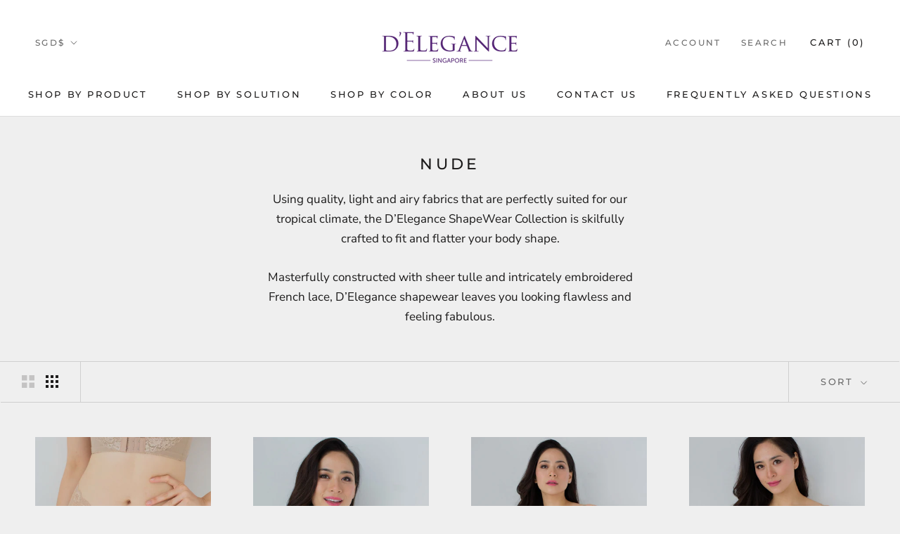

--- FILE ---
content_type: text/css
request_url: https://merchant.cdn.hoolah.co/delegance-shapewear.myshopify.com/hoolah-library.css
body_size: 508
content:
.hoolah_collection_widget{line-height:1.2}a[href$=gift-card]~.ProductItem__Info .hoolah_collection_widget{display:none;opacity:0}.hoolah_product_widget{line-height:1.2}.payment_method_hoolah_checkout span.payment_method_icons{display:none !important}#hoolah-learn-more{font-size:70%;margin-left:6px;vertical-align:middle;text-decoration:underline;cursor:pointer}.bold{font-weight:600}#modal-elem img{vertical-align:unset;display:inline}.shopback-checkout-logo{display:inline-block;width:auto;vertical-align:middle;height:26px !important}.shopback-checkout-promo{display:inline-block;width:auto;vertical-align:middle;height:26px !important}

--- FILE ---
content_type: text/javascript
request_url: https://shop.delegance.com.sg/cdn/shop/t/2/assets/custom.js?v=183944157590872491501584485778
body_size: -774
content:
//# sourceMappingURL=/cdn/shop/t/2/assets/custom.js.map?v=183944157590872491501584485778
